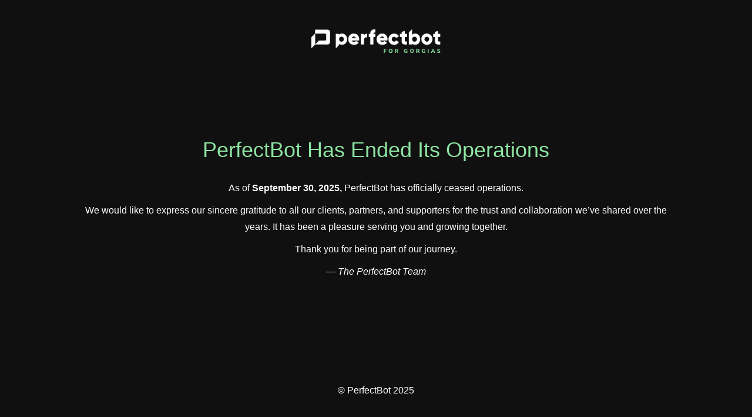

--- FILE ---
content_type: text/html; charset=UTF-8
request_url: https://perfectbot.ai/learn/
body_size: 1634
content:
<!DOCTYPE html>
<html lang="pl-PL">
<head>
	<meta charset="UTF-8" />
	<title>PerfectBot</title>		<meta name="viewport" content="width=device-width, maximum-scale=1, initial-scale=1, minimum-scale=1">
	<meta name="description" content="GPT-powered chatbot for ecommerce"/>
	<meta http-equiv="X-UA-Compatible" content="" />
	<meta property="og:site_name" content="PerfectBot - GPT-powered chatbot for ecommerce"/>
	<meta property="og:title" content="PerfectBot"/>
	<meta property="og:type" content="Maintenance"/>
	<meta property="og:url" content="https://perfectbot.ai"/>
	<meta property="og:description" content="As of September 30, 2025, PerfectBot has officially ceased operations.
We would like to express our sincere gratitude to all our clients, partners, and supporters for the trust and collaboration we’ve shared over the years. It has been a pleasure serving you and growing together.
Thank you for being part of our journey.
— The PerfectBot Team"/>
				<meta property="og:image" content="https://perfectbot.ai/wp-content/uploads/2025/11/perfect_bot_logo_white.png" />
			<meta property="og:image:url" content="https://perfectbot.ai/wp-content/uploads/2025/11/perfect_bot_logo_white.png"/>
			<meta property="og:image:secure_url" content="https://perfectbot.ai/wp-content/uploads/2025/11/perfect_bot_logo_white.png"/>
			<meta property="og:image:type" content="png"/>
			<link rel="profile" href="http://gmpg.org/xfn/11" />
	<link rel="pingback" href="https://perfectbot.ai/xmlrpc.php" />
	<link rel='stylesheet' id='mtnc-style-css' href='https://perfectbot.ai/wp-content/plugins/maintenance/load/css/style.css?ver=1763407173' type='text/css' media='all' />
<link rel='stylesheet' id='mtnc-fonts-css' href='https://perfectbot.ai/wp-content/plugins/maintenance/load/css/fonts.css?ver=1763407173' type='text/css' media='all' />
<style type="text/css">body {background-color: #111111}.preloader {background-color: #111111}body {font-family: MS Sans Serif, Geneva, sans-serif; }.site-title, .preloader i, .login-form, .login-form a.lost-pass, .btn-open-login-form, .site-content, .user-content-wrapper, .user-content, footer, .maintenance a{color: #ffffff;} a.close-user-content, #mailchimp-box form input[type="submit"], .login-form input#submit.button  {border-color:#ffffff} input[type="submit"]:hover{background-color:#ffffff} input:-webkit-autofill, input:-webkit-autofill:focus{-webkit-text-fill-color:#ffffff} body &gt; .login-form-container{background-color:#111111}.btn-open-login-form{background-color:#111111}input:-webkit-autofill, input:-webkit-autofill:focus{-webkit-box-shadow:0 0 0 50px #111111 inset}input[type='submit']:hover{color:#111111} #custom-subscribe #submit-subscribe:before{background-color:#111111} .logo-box img {
    max-width: 64%;
    margin: 0 auto;
}
.site-content h2.heading {
    font-size: 36px;
    font-weight: lighter;
    color: #8EE5A2;
}
.site-content .description p {
    font-size: 16px;
    line-height: 28px !important;
}</style>    
    <!--[if IE]><script type="text/javascript" src="https://perfectbot.ai/wp-content/plugins/maintenance/load/js/jquery.backstretch.min.js"></script><![endif]--><link rel="stylesheet" href="https://fonts.bunny.net/css?family=:Latin"></head>

<body class="maintenance ">

<div class="main-container">
	<div class="preloader"><i class="fi-widget" aria-hidden="true"></i></div>	<div id="wrapper">
		<div class="center logotype">
			<header>
				        <div class="logo-box" rel="home">
            <img src="https://perfectbot.ai/wp-content/uploads/2025/11/perfect_bot_logo_white.png" srcset="https://perfectbot.ai/wp-content/uploads/2025/11/perfect_bot_logo_white.png 2x" width="220"  alt="logo">
        </div>
    			</header>
		</div>
		<div id="content" class="site-content">
			<div class="center">
                <h2 class="heading font-center" style="font-weight:normal;font-style:Latin">PerfectBot Has Ended Its Operations</h2><div class="description" style="font-weight:normal;font-style:Latin"><p style="text-align: center;margin-top:30px">As of <strong>September 30, 2025,</strong> PerfectBot has officially ceased operations.</p>
<p style="text-align: center">We would like to express our sincere gratitude to all our clients, partners, and supporters for the trust and collaboration we’ve shared over the years. It has been a pleasure serving you and growing together.</p>
<p style="text-align: center">Thank you for being part of our journey.</p>
<p style="text-align: center">— <em>The PerfectBot Team</em></p>
</div>			</div>
		</div>
	</div> <!-- end wrapper -->
	<footer>
		<div class="center">
			<div style="font-weight:normal;font-style:Latin">© PerfectBot 2025</div>		</div>
	</footer>
			</div>

<script type="text/javascript" src="https://perfectbot.ai/wp-includes/js/jquery/jquery.min.js?ver=3.7.1" id="jquery-core-js"></script>
<script type="text/javascript" id="_frontend-js-extra">
/* <![CDATA[ */
var mtnc_front_options = {"body_bg":"","gallery_array":[],"blur_intensity":"5","font_link":[":Latin"]};
/* ]]> */
</script>
<script type="text/javascript" src="https://perfectbot.ai/wp-content/plugins/maintenance/load/js/jquery.frontend.js?ver=1763407173" id="_frontend-js"></script>

</body>
</html>
